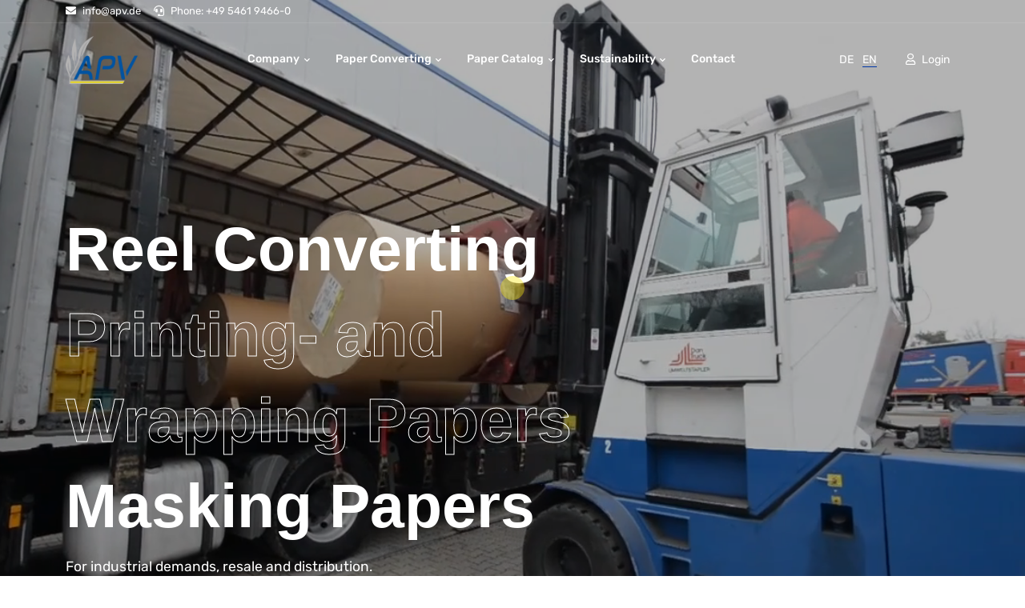

--- FILE ---
content_type: text/html; charset=utf-8
request_url: https://www.apv.de/en/Default
body_size: 8397
content:


<!DOCTYPE html>
<html lang="de">
<head>
    <!-- Meta Tags -->
    <meta charset="utf-8">
    <meta name="viewport" content="width=device-width, initial-scale=1">
    <meta name="author" content="DR">
    <meta name="description" content="APV Germany geh&ouml;rt zu den f&uuml;hrenden Unternehmen f&uuml;r Umrollung und S&auml;gen von bahnf&ouml;rmigen Materialien in Europa. Jahrelange Erfahrung in der Rollenausr&uuml;stung sind Garant f&uuml;r die Bew&auml;ltigung selbst anspruchvollster Aufgaben wie die Verarbeitung von D&uuml;nndruckpapieren. Zudem vertreibt APV ein breites Spektrum an Verpackungspapieren und ist Hersteller von Abdeckpapier f&uuml;r Lackier- und Malerbetriebe.">
    <META NAME="keywords" lang="de" CONTENT="Papierverarbeitung, Umrollen, Rollenschneiden,  Rollensäge, Verpackungspapier, Schrenzpapier, Testliner, Einschlagpapier, Stopfpapier, Packpapier, Interleavingpapier, Pergamin, Abdeckpapier, Malerpapier, Barrierepapier">
    <META NAME="audience" CONTENT="Experts">
    <META NAME="expires" CONTENT="0">
    <META NAME="page-type" CONTENT="Commercial">
    <META NAME="robots" CONTENT="INDEX,FOLLOW">
    <!-- Title -->
    <title>Home - APV Germany Website</title>

    <!-- Favicons-->
    <link rel="apple-touch-icon" href="/images/apple-touch-icon.png">
    <link rel="apple-touch-icon" sizes="72x72" href="/images/apple-icon-72x72.png">
    <link rel="apple-touch-icon" sizes="114x114" href="/images/apple-icon-114x114.png">
    <link rel="shortcut icon" href="/favicon.ico">

    <!-- Fonts -->
    <link rel="stylesheet" type="text/css" href="/css/fonts.css">

    <!-- Font Awesome -->
    <link rel="stylesheet" type="text/css" href="/css/all.css">
    <!-- Plugins CSS -->
    <link rel="stylesheet" type="text/css" href="/vendor/bootstrap-icons/bootstrap-icons.css">
    <link rel="stylesheet" type="text/css" href="/vendor/animate/animate.min.css">
    <link rel="stylesheet" type="text/css" href="/vendor/tiny-slider/tiny-slider.css">
    <link rel="stylesheet" type="text/css" href="/vendor/aos/aos.css">
    <link rel="stylesheet" type="text/css" href="/vendor/glightbox/css/glightbox.css">

    <!-- Bootstrap CSS -->
    <link rel="stylesheet" type="text/css" href="/css/bootstrap.css">
</head>
<body>
    <!-- Site Loader -->
    <!-- Pre loader -->
    <div class="preloader">
        <div class="preloader-item">
            <i class="fa-3x text-primary fas fa-spinner fa-spin"></i>
        </div>
    </div>
    <!-- Login Popup START -->
    <div class="modal fade" id="topbarlogin">
        <div class="modal-dialog modal-dialog-centered">
            <div class="modal-content">
                <div class="modal-header bg-primary pattern-overlay-7">
                    <div class="modal-title p-3 text-white-force">
                        <h5 class="mb-0">Please log in with your account.</h5>
                    </div>
                    <button type="button" class="btn-close" data-bs-dismiss="modal" aria-label="Close"></button>
                </div>
                <div class="modal-body">
                    <div class="w-100 p-3">
                        <!-- Form START -->
                        <form class="mt-4" action="/Account/Login" method="post">
                            <input name="__RequestVerificationToken" type="hidden" value="Et4FmdVUrCZnk6mSKSoCTifhxmqP8GtzbpMz9_eMuLvNXttBihw8bfcmv9ioYsauTJoAOdgY9IfKTc9rbWXj3P2eBqwUBQiHGXYyKXPumqo1" />
                            
                            
                            <!-- Email -->
                            <div class="mb-3">
                                <input type="email" class="form-control" id="email" name="email"  placeholder="E-mail">
                                
                                <span class="field-validation-valid" data-valmsg-for="email" data-valmsg-replace="true"></span>
                            </div>
                            <!-- Password -->
                            <div class="mb-3">
                                <input type="password" class="form-control" id="password" name="password"  placeholder="*********">
                                
                                <span class="field-validation-valid" data-valmsg-for="password" data-valmsg-replace="true"></span>
                            </div>
                            <!-- Checkbox -->
                            <div class="mb-3 form-check">
                                <input type="checkbox" class="form-check-input" id="rememberMe" name="rememberMe" value="true">
                                <label class="form-check-label text-dark" for="rememberMe">keep me signed in</label>
                            </div>
                            <!-- Button -->
                            <div class="row align-items-center">
                                <div class="col-sm-4">
                                    <button type="submit" class="btn btn-primary btn-line">Login</button>
                                </div>
                            </div>
                        </form>
                        <!-- Form END -->
                    </div>
                </div>
            </div>
        </div>
    </div>
    <!-- Login Popup END -->
    <!--Header START -->
    <header class="navbar-transparent navbar-sticky-bg-dark navbar-sticky">
        <!-- Top-Navbar START -->
        <div class="navbar-top d-none d-lg-block">
            <div class="container">
                <div class="d-md-flex justify-content-between align-items-center">
                    <!-- Navbar top Left-->
                    <div class="d-flex align-items-center justify-content-center">
                        <!-- Top info -->
                        <ul class="nav justify-content-center justify-content-md-start">
                            <li class="nav-item me-3">
                                <a class="navbar-link text-white text-primary-hover" href="#"><i class="fas fa-envelope me-2"></i>info@apv.de</a>
                            </li>

                            <li class="nav-item">
                                <a class="navbar-link text-white text-primary-hover" href="#"><i class="fas fa-headset me-2"></i>Phone: +49 5461 9466-0</a>
                            </li>
                        </ul>
                    </div>

                    <!-- Navbar top Right-->
                    <div class="d-flex align-items-center justify-content-center">
                        <!-- Top link -->

                    </div>
                </div>
            </div>
        </div>
        <div class="divider-light opacity-1"></div>
        <!-- Navbar top END -->
        <!-- Logo Nav START -->
        <nav class="navbar navbar-dark navbar-expand-lg">
            <div class="container">
                <!-- Logo START -->
                <a class="navbar-brand" href="/en/Default">
                    <img class="navbar-brand-item" src="/images/Logo-APV-dark.png" alt="Logo APV Germany">
                </a>
                <!-- Logo END -->
                <!-- Responsive navbar toggler -->
                <button class="navbar-toggler ms-auto" type="button" data-bs-toggle="collapse" data-bs-target="#navbarCollapse" aria-controls="navbarCollapse" aria-expanded="false" aria-label="Toggle navigation">
                    <span class="navbar-toggler-icon"> </span>
                </button>

                <!-- Main Menu START -->
                <div class="collapse navbar-collapse" id="navbarCollapse">
                    <ul class="navbar-nav navbar-nav-scroll mx-auto">

                        <!-- Menu items -->
                        <!-- Menu item 1 Unternehmen-->
                        <li class="nav-item dropdown">
                            <a class="nav-link dropdown-toggle" href="/en/About" id="compMenu" data-bs-toggle="dropdown" aria-haspopup="true" aria-expanded="false">Company</a>
                            <ul class="dropdown-menu" aria-labelledby="pagesMenu">
                                <li> <a class="dropdown-item" href="/en/About">About APV</a></li>
                                <li> <a class="dropdown-item" href="/en/News">News</a></li>
                                <li> <a class="dropdown-item" href="/en/History">History</a></li>
                            </ul>
                        </li>
                        <!-- Menu item 2 Converting-->
                        <li class="nav-item dropdown">
                            <a class="nav-link dropdown-toggle" href="/en/ReelConverting" id="converting" data-bs-toggle="dropdown" aria-haspopup="true" aria-expanded="false">Paper Converting</a>
                            <ul class="dropdown-menu pb-1 dropdown-menu-sm-end" data-bs-popper="none" aria-labelledby="docMenu" style="width:20em;">
                                <li>
                                    <a class="dropdown-item ps-4" href="/en/Rewinding">
                                        <div class="d-flex" style="text-transform: none;">
                                            <img class="display-8 mt-n1 me-3" src="/images/layout/button_Reels.png" width="50" height="50">
                                            <div>
                                                <h6 class="my-0">Survey</h6>
                                                <p class="small text-body d-none d-md-flex mb-0">
                                                    Reel Converting on<br />
                                                    Your Demand
                                                </p>
                                            </div>
                                        </div>
                                    </a>
                                </li>
                                <li class="dropdown-divider"></li>
                                <li>
                                    <a class="dropdown-item ps-4" href="/en/Rewinding">
                                        <div class="d-flex">
                                            <img class="display-8 mt-n1 me-3" src="/images/layout/button_Cutting.png" width="50" height="60">
                                            <div>
                                                <h6 class="my-0">Slitting + Rewinding</h6>
                                                <p class="small text-body d-none d-md-block mb-0">with highest precision</p>
                                            </div>
                                        </div>
                                    </a>
                                </li>
                                <li class="dropdown-divider"></li>
                                <li>
                                    <a class="dropdown-item ps-4" href="/en/ReelSawing">
                                        <div class="d-flex mb-2">
                                            <img class="display-8 mt-n1 me-3" src="/images/layout/button_Sawing.png" width="50" height="50">
                                            <div>
                                                <h6 class="my-0">Reel Sawing</h6>
                                                <p class="small text-body d-none d-md-block">
                                                    Efficent reel cutting<br>
                                                    Elimination of Water Damages
                                                </p>
                                            </div>
                                        </div>
                                    </a>
                                </li>
                            </ul>
                        </li>

                        <!-- Menu item 3 Papierkatalog -->
                        <li class="nav-item dropdown dropdown-fullwidth">
                            <a class="nav-link dropdown-toggle" href="#" id="portfolioMenu" data-bs-toggle="dropdown" aria-haspopup="true" aria-expanded="false">Paper Catalog</a>
                            <div class="dropdown-menu" aria-labelledby="portfolioMenu">
                                <div class="container">
                                    <div class="row g-0 flex-fill">
                                        <div class="col-sm-6 col-lg-3">
                                            <ul class="list-unstyled mb-4 mb-lg-0">
                                                <li> <a class="dropdown-header" href="/en/MaskingPaper"><span class="text-white bg-primary py-1 px-2 d-inline-block">Masking Papers</span></a></li>
                                                <li> <a class="dropdown-item" href="/en/PaperCatalog/MaskingTop">APV Paint Masking Top</a> </li>
                                                <li> <a class="dropdown-item" href="/en/PaperCatalog/MaskingHigh">APV Paint Masking High</a> </li>
                                                <li> <a class="dropdown-item" href="/en/PaperCatalog/MaskingAlternativ">APV Paint Masking Alternative</a> </li>
                                                <li class="dropdown-divider"></li>
                                                <li> <a class="dropdown-item" href="/en/PaperCatalog/Bodenabdeckpapier">Floor Cover Paper EASY</a> </li>
                                                <li class="dropdown-divider"></li>
                                                <li> <a class="dropdown-item" href="/en/PaperCatalog/Interleaving">Interleaving Steel</a> </li>

                                            </ul>
                                        </div>
                                        <div class="col-sm-6 col-lg-3">
                                            <ul class="list-unstyled mb-4 mb-lg-0">
                                                <li> <a class="dropdown-header" href="/en/PackagingPaper"><span class="text-white bg-primary py-1 px-2 d-inline-block">Packaging Papers</span></a></li>
                                                <li> <a class="dropdown-item" href="/en/PaperCatalog/Schrenz">Bogus Paper</a> </li>
                                                <li> <a class="dropdown-item" href="/en/PaperCatalog/Illupapier">Wrapping Paper White</a> </li>
                                                <li> <a class="dropdown-item" href="/en/PaperCatalog/KraftBrown">Kraftpaper brown</a> </li>
                                                <li> <a class="dropdown-item" href="/en/PaperCatalog/KraftBleached">Kraftpaper bleached</a> </li>
                                                <li> <a class="dropdown-item" href="/en/PaperCatalog/C1SPackaging">C1S Packaging Print</a> </li>
                                                <li> <a class="dropdown-item" href="/en/PaperCatalog/Graukarton">Greyboard Reel</a> </li>
                                            </ul>
                                        </div>
                                        <div class="col-sm-6 col-lg-3">
                                            <ul class="list-unstyled mb-4 mb-lg-0">
                                                <li> <a class="dropdown-header" href="/en/CoreCardboard"><span class="text-white bg-primary py-1 px-2 d-inline-block">Corrugating Liners</span></a></li>
                                                <li> <a class="dropdown-item" href="/en/PaperCatalog/TLBrown">Testliner Brown</a> </li>
                                                <li> <a class="dropdown-item" href="/en/PaperCatalog/WTTest">Testliner White Top</a> </li>
                                                <li> <a class="dropdown-item" href="/en/PaperCatalog/WTCTest">Testliner White Top <span class="badge bg-danger ms-2">coated</span></a> </li>
                                                <li> <a class="dropdown-item" href="/en/PaperCatalog/KLBrown">Kraftliner brown</a> </li>
                                                <li><a class="dropdown-item" href="/en/PaperCatalog/WTKraft">Kraftliner White Top</a> </li>
                                            </ul>
                                        </div>
                                        <div class="col-sm-6 col-lg-3">
                                            <ul class="list-unstyled mb-4 mb-lg-0">
                                                <li> <a class="dropdown-header" href="/en/BarrierSpecialty"><span class="text-white bg-primary py-1 px-2 d-inline-block">Barrier/Specialty</span></a></li>
                                                <li> <a class="dropdown-item" href="/en/PaperCatalog/BarrierStandard">Barrier Basic</a> </li>
                                                <li> <a class="dropdown-item" href="/en/PaperCatalog/BarrierAdvanced">Barrier Advanced</a> </li>
                                                <li> <a class="dropdown-item" href="/en/PaperCatalog/BarrierPremium">Barrier Professional</a> </li>
                                                <li class="dropdown-divider"></li>
                                                <li> <a class="dropdown-item" href="/en/PaperCatalog/CoatedOneSite">C1S Label</a> </li>
                                                <li> <a class="dropdown-item" href="/en/PaperCatalog/WFU">WFU wood-free uncoated</a> </li>
                                                <li> <a class="dropdown-item" href="/en/PaperCatalog/Glassine">Glassine</a> </li>
                                            </ul>
                                        </div>
                                    </div>
                                </div>
                            </div>
                        </li>

                        <!-- Menu item 4 Nachhaltigkeit-->
                        <li class="nav-item dropdown">
                            <a class="nav-link dropdown-toggle" href="/en/About" id="compMenu" data-bs-toggle="dropdown" aria-haspopup="true" aria-expanded="false">Sustainability</a>
                            <ul class="dropdown-menu" aria-labelledby="pagesMenu">
                                <li> <a class="dropdown-item" href="/en/FSC">FSC-Certificate</a></li>
                                <li> <a class="dropdown-item" href="/en/EUDR">EUDR-Statement</a></li>
                            </ul>
                        </li>
                        <!-- Menu item 5 Kontakt-->
                        <li class="nav-item">	<a class="nav-link" href="/en/Note">Contact</a></li>
                        <!-- Menu item 6 Extra-->

                    </ul>
                </div>
                <!-- Main Menu END -->
                <!-- Nav right START -->
                <div class="nav flex-nowrap align-items-center">
                    <!-- Nav language switcher -->
                    <div class="nav-item d-none d-md-block ms-4">
                        <a href="../Default" class="text-white text-primary-hover me-2">DE</a>
                        <a href="#" class="text-white text-primary-hover border-bottom border-primary">EN</a>
                    </div>
                        <div Class="nav-item d-none d-md-block ms-4">
                            <a href="#" class="nav-link text-white text-primary-hover" data-bs-toggle="modal" data-bs-target="#topbarlogin"><i class="far fa-user me-2"></i>Login</a>
                        </div>
                </div>
                <!-- Nav right END -->
            </div>
        </nav>
        <!-- Logo Nav END -->
    </header>
    <!-- =======================
    Header END -->
    <!-- **************** MAIN CONTENT START **************** -->
    <main>
        

<!-- =======================
INTRO START -->
<section class="p-0 h-500 h-sm-700 h-lg-900 bg-dark-overlay-3 bg-parallax" data-jarallax-video="mp4:../video/Webvideo_APV.mp4">

    <div class="container h-100">
        <div class="row d-flex h-100">
            <div class="col-md-7 justify-content-center align-self-center mt-6">
                <h1 class="display-4 text-white mt-4">Reel Converting <span class="text-white-stroke">Printing- and Wrapping Papers</span> Masking Papers</h1>
                <p class="lead text-white d-none d-sm-block">For industrial demands, resale and distribution.</p>
            </div>
        </div>
    </div>
</section>

<!-- =======================
INTRO section END -->
<!-- =======================
Section START -->
<section>
    <div class="container">
        <div class="row d-flex justify-content-center">
            <div class="col-md-10">
                <h2 class="mb-4 display-6 text-center">Converting, Paper <span class="text-dark-stroke">&</span> Board</h2>
                <p class="lead" style="">
                    APV Germany is your reliable service partner for the <a href="/en/ReelConverting">rewinding, cutting and sawing</a> of all types of reel-based materials. Whether paper, cardboard, fleece, laminate, film or composite materials: we cut or wind your rolls into the format you require.<br>
                    Even under special conditions and requirements such as for customers in the food industry or pharma industry.<br>
                    In addition, APV produces an extensive range of <a href="/en/PackagingPaper">packaging and specialty papers</a> for a wide variety of applications and is a manufacturer of <a href="/en/MaskingPaper">masking paper rolls</a> for paint and varnish companies.
                </p>
            </div>
        </div>
    </div>
</section>
<!-- =======================
Section END -->
<!-- =======================
Service START -->
<section class="bg-light position-relative">
    <div class="container">
        <div class="row">
            <!-- Title -->
            <div class="col-md-6 col-lg-4">
                <h2 class="mb-4 display-6">Our Products and <span class="text-dark-stroke">Services</span></h2>

            </div>
            <!-- Service item -->
            <div class="col-md-6 col-lg-4 mb-30">
                <div class="bg-white p-5 line-draw-animation h-100">
                    <div class="line-draw-inner">
                        <span class="text-primary display-6"><i class="fas fa-toilet-paper me-2"></i></span>
                        <h4 class="my-3"><a href="/en/Rewinding">Slitting / Rewinding</a></h4>
                        <p>We cut your rolls into the format you require. You decide on the roll width, outside diameter, winding core and packaging.</p>
                    </div>
                </div>
            </div>
            <!-- Service item -->
            <div class="col-md-6 col-lg-4 mb-30">
                <div class="bg-white p-5 line-draw-animation h-100">
                    <div class="line-draw-inner">
                        <span class="text-primary display-6"><i class="bi bi-camera2"></i></span>
                        <h4 class="my-3"><a href="/en/ReelSawing">Reelsawing</a></h4>
                        <p>Efficient shortening of large rolls, also ideal for removing moisture damages.</p>
                    </div>
                </div>
            </div>
            <!-- Service item -->
            <div class="col-md-6 col-lg-4 mb-30">
                <div class="bg-white p-5 line-draw-animation h-100">
                    <div class="line-draw-inner">
                        <span class="text-primary display-6"><i class="bi bi-diagram-3"></i></span>
                        <h4 class="my-3"><a href="/en/PackagingPaper">Packaging Papers</a></h4>
                        <h4 class="my-3"><a href="/en/CoreCardboard">Corrugation Base Papers</a></h4>
                        <p>
                            Extensive range of papers for simple packaging applications through to packaging production or industrial solutions.
                        </p>
                    </div>
                </div>
            </div>
            <!-- Service item -->
            <div class="col-md-6 col-lg-4 mb-30">
                <div class="bg-white p-5 line-draw-animation h-100">
                    <div class="line-draw-inner">
                        <span class="text-primary display-6"><i class="bi bi-droplet"></i></span>
                        <h4 class="my-3"><a href="/en/BarrierSpecialty">Specialty Papers</a></h4>
                        <p>Innovative barrier and specialty papers.</p>
                    </div>
                </div>
            </div>

            <!-- Service item -->
            <div class="col-md-6 col-lg-4 mb-30">
                <div class="bg-white p-5 line-draw-animation h-100">
                    <div class="line-draw-inner">
                        <span class="text-primary display-6"><i class="bi bi-bag-check"></i></span>
                        <h4 class="my-3"><a href="/en/MaskingPaper">Masking Papers</a></h4>
                        <p>Masking papers for painters and varnishers as well as floor covering paper for commercial or industrial applications.</p>
                    </div>
                </div>
            </div>
        </div>
    </div>
</section>
<!-- =======================
Service END -->
<!-- =======================
News intro START -->
<section>
    <div class="container">
        <div class="row d-flex justify-content-lg-between">
            <!-- Inner intro title -->
            <div class="col-12">
                <h1 class="display-4 text-dark-stroke text-primary-shadow">News</h1>
            </div>
        </div> <!-- Row END -->
    </div>
</section>
<!-- =======================
News intro END -->
<!-- =======================
News Details START -->
<section class="position-relative z-index-9 pt-0">
    <div class="container">
        <div class="row">
                    <div class="col-md-6 col-lg-4">
                        <div class="card h-100 overflow-hidden">
                            <!-- Featured label-->
                            <!-- Card image -->
                            <div class="card-img-top overflow-hidden position-relative hover-overlay-top">
                                <img src="/images/news-images/240f5f0d-96fb-48dd-b017-c75d06f42ad3.png" alt="blog image">
                                <div class="position-absolute top-0 m-4 d-flex card-element-hover">
                                    <!-- Avatar -->
                                        <div Class="avatar">
                                            <img Class="avatar-img rounded-circle" src="/images/team/DR.jpg" alt="author image">
                                        </div>
                                    <!-- Body -->
                                    <div class="ms-3 my-2 text-start text-white-force">
                                            <p class="mb-0">Dirk Richter </p>
                                        <p class="small mt-n1 mb-0">11.04.2025</p>
                                    </div>
                                </div>
                            </div>
                            <!-- Card Body -->
                            <div class="card-body py-4 px-0 d-flex align-items-start flex-column">
                                <div class="mb-auto">
                                    <div class="card-meta mb-3 d-flex flex-row align-items-center">
                                        <!-- Card Categories -->
                                        <div class="text-primary-hover">
                                            <a href="#" class="me-2">Company</a>
                                        </div>
                                        <!-- Divider -->
                                        <i class="fas fa-circle smaller me-2 fw-bold"></i>
                                        <!-- Min of read -->
                                        <span>Lesezeit: 1 min</span>
                                    </div>
                                    <h5><a href="#">Current status of the implementation of the EUDR Regulation</a></h5>
                                    <p id="">The new European Union Deforestation Regulation (EUDR) replaces the EU Timber Regulation (EUTR), which has been in place since 2013.</p>
                                </div>
                                <div class="mt-auto">
                                    <a href="/en/News/55" class="btn btn-line btn-sm btn-primary">Continue Reading</a>
                                </div>
                            </div>
                        </div>
                    </div>
                    <div class="col-md-6 col-lg-4">
                        <div class="card h-100 overflow-hidden">
                            <!-- Featured label-->
                            <!-- Card image -->
                            <div class="card-img-top overflow-hidden position-relative hover-overlay-top">
                                <img src="/images/news-images/5b12be9d-2fab-419f-8689-31c3ad4200ad.png" alt="blog image">
                                <div class="position-absolute top-0 m-4 d-flex card-element-hover">
                                    <!-- Avatar -->
                                        <div Class="avatar">
                                            <img Class="avatar-img rounded-circle" src="/images/team/DR.jpg" alt="author image">
                                        </div>
                                    <!-- Body -->
                                    <div class="ms-3 my-2 text-start text-white-force">
                                            <p class="mb-0">Dirk Richter </p>
                                        <p class="small mt-n1 mb-0">02.04.2025</p>
                                    </div>
                                </div>
                            </div>
                            <!-- Card Body -->
                            <div class="card-body py-4 px-0 d-flex align-items-start flex-column">
                                <div class="mb-auto">
                                    <div class="card-meta mb-3 d-flex flex-row align-items-center">
                                        <!-- Card Categories -->
                                        <div class="text-primary-hover">
                                            <a href="#" class="me-2">Company</a>
                                        </div>
                                        <!-- Divider -->
                                        <i class="fas fa-circle smaller me-2 fw-bold"></i>
                                        <!-- Min of read -->
                                        <span>Lesezeit: 1 min</span>
                                    </div>
                                    <h5><a href="#">APV Germany has started issuing e-invoices</a></h5>
                                    <p id="">APV Germany has been creating and sending e-invoices in the hybrid ZUGFeRD format since April 1, 2025.</p>
                                </div>
                                <div class="mt-auto">
                                    <a href="/en/News/53" class="btn btn-line btn-sm btn-primary">Continue Reading</a>
                                </div>
                            </div>
                        </div>
                    </div>


        </div> <!-- Row END -->
    </div>
</section>

<!-- =======================
News END -->

    </main>

    <!-- =======================
    Footer START -->
    <footer class="bg-dark footer-sticky pt-6 text-primary-hover ">
        <div class="container">
            <div class="row">
                <!-- Footer widget -->
                <div class="col-md-4 mb-5">
                    <h5 class="mb-4 text-white">About APV</h5>
                    <p>
                        APV Germany converts and distribute roll based printing and packaging papers.<br />
                        With an experienced team and efficient machinery, we are specialized in the reworking of all kinds of roll materials such as paper, cardboard, composite materials etc.
                    </p>

                </div>
                <!-- Footer widget -->
                <div class="col-sm-6 col-md-2 offset-lg-1 mb-5">
                    <h5 class="mb-4 text-white">Address</h5>
                    <p>
                        APV Germany GmbH<br>
                        Am Kanal 6<br>
                        D-49565 Bramsche<br>
                        <br><br>
                        Tel.: <span>+49 5461 9466-0</span>
                        info@apv.de
                    </p>
                </div>
                <!-- Footer widget -->
                <div class="col-sm-6 col-md-2 mb-5">
                    <h5 class="mb-4 text-white">Important Links</h5>
                    <ul class="nav flex-column">
                        <li class="nav-item"><a class="nav-link" href="/en/Note">Contact</a></li>
                        <li class="nav-item"><a class="nav-link" href="/en/Imprint">Imprint</a></li>
                        <li class="nav-item"><a class="nav-link" href="/en/Terms">Terms & Conditions</a></li>
                        <li class="nav-item"><a class="nav-link" href="/en/DataProtection">Data Protection</a></li>
                        <!--<li class="nav-item"><a class="nav-link pe-0" href="#">Cookies</a></li>-->
                    </ul>
                </div>
                <!-- Footer widget -->
                <div class="col-md-4 col-lg-3 mb-5">
                    <a href="/en/FSC"><img src="/images/Logo-FSC.png" alt="FSC-Logo"></a>
                </div>
            </div>
            <!-- Divider -->
            <div class="divider-light opacity-1"></div>

            <!-- Footer copyright START -->
            <div class="row align-items-center justify-content-md-between py-4">
                <div class="col-md-12">
                    <div class="text-center text-md-start">
                        <p>&copy; 2026 - APV Germany GmbH, All Rights Reserved.</p>
                    </div>
                </div>
            </div>
            <!-- Footer copyright END -->

        </div>
    </footer>
    <!-- =======================
    Footer END -->
    <!-- Custom cursor -->
    <div class="cursor-dot-outline"></div>
    <div class="cursor-dot"></div>

    <!-- Back to top -->
    <div class="back-top">
        <div class="scroll-line"></div>
        <span class="scoll-text">Scroll up</span>
    </div>

    <!-- =======================
    JS libraries, plugins and custom scripts -->
    <!-- Bootstrap JS -->
    <script src="/vendor/bootstrap/dist/js/bootstrap.bundle.min.js"></script>

    <!-- Vendors -->
    <script src="/vendor/purecounterjs/dist/purecounter_vanilla.js"></script>
    <script src="/vendor/glightbox/js/glightbox.js"></script>
    <script src="/vendor/tiny-slider/tiny-slider.js"></script>
    <script src="/vendor/imagetraileffects/js/imagesloaded.pkgd.min.js"></script>
    <script src="/vendor/imagetraileffects/js/TweenMax.min.js"></script>
    <script src="/vendor/imagetraileffects/js/demo6.js"></script>
    <script src="/vendor/jarallax/jarallax.min.js"></script>
    <script src="/vendor/jarallax/jarallax-video.min.js"></script>
    <script src="/vendor/aos/aos.js"></script>

    <!-- Template Functions -->
    <script src="/js/functions.js"></script>

    <!-- Background Login-->
    <script>
        $(document).ready(function () {
            $("#loginForm").submit(function (event) {
                event.preventDefault(); // Verhindert das Neuladen der Seite
                $.post("/Account/Login", $(this).serialize(), function (response) {
                    if (response.success) {
                        window.location.reload(); // Erfolgreiches Login, Seite neu laden
                    } else {
                        alert("Fehlerhafte Anmeldung!");
                    }
                });
            });
        });
    </script>
</body>
</html>

--- FILE ---
content_type: text/css
request_url: https://www.apv.de/css/fonts.css
body_size: 430
content:
/* reenie-beanie-regular - latin */
@font-face {
    font-display: swap; /* Check https://developer.mozilla.org/en-US/docs/Web/CSS/@font-face/font-display for other options. */
    font-family: 'Reenie Beanie';
    font-style: normal;
    font-weight: 400;
    src: url('../fonts/reenie-beanie-v20-latin-regular.woff2') format('woff2'); /* Chrome 36+, Opera 23+, Firefox 39+, Safari 12+, iOS 10+ */
}

/* rubik-regular - latin */
@font-face {
    font-display: swap; /* Check https://developer.mozilla.org/en-US/docs/Web/CSS/@font-face/font-display for other options. */
    font-family: 'Rubik';
    font-style: normal;
    font-weight: 400;
    src: url('../fonts/rubik-v28-latin-regular.woff2') format('woff2'); /* Chrome 36+, Opera 23+, Firefox 39+, Safari 12+, iOS 10+ */
}
/* rubik-500 - latin */
@font-face {
    font-display: swap; /* Check https://developer.mozilla.org/en-US/docs/Web/CSS/@font-face/font-display for other options. */
    font-family: 'Rubik';
    font-style: normal;
    font-weight: 500;
    src: url('../fonts/rubik-v28-latin-500.woff2') format('woff2'); /* Chrome 36+, Opera 23+, Firefox 39+, Safari 12+, iOS 10+ */
}
/* rubik-700 - latin */
@font-face {
    font-display: swap; /* Check https://developer.mozilla.org/en-US/docs/Web/CSS/@font-face/font-display for other options. */
    font-family: 'Rubik';
    font-style: normal;
    font-weight: 700;
    src: url('../fonts/rubik-v28-latin-700.woff2') format('woff2'); /* Chrome 36+, Opera 23+, Firefox 39+, Safari 12+, iOS 10+ */
}

/* league-spartan-regular - latin */
@font-face {
    font-display: swap; /* Check https://developer.mozilla.org/en-US/docs/Web/CSS/@font-face/font-display for other options. */
    font-family: 'League Spartan';
    font-style: normal;
    font-weight: 400;
    src: url('../fonts/league-spartan-v11-latin-regular.woff2') format('woff2'); /* Chrome 36+, Opera 23+, Firefox 39+, Safari 12+, iOS 10+ */
}
/* league-spartan-700 - latin */
@font-face {
    font-display: swap; /* Check https://developer.mozilla.org/en-US/docs/Web/CSS/@font-face/font-display for other options. */
    font-family: 'League Spartan';
    font-style: normal;
    font-weight: 700;
    src: url('../fonts/league-spartan-v11-latin-700.woff2') format('woff2'); /* Chrome 36+, Opera 23+, Firefox 39+, Safari 12+, iOS 10+ */
}
/* league-spartan-900 - latin */
@font-face {
    font-display: swap; /* Check https://developer.mozilla.org/en-US/docs/Web/CSS/@font-face/font-display for other options. */
    font-family: 'League Spartan';
    font-style: normal;
    font-weight: 900;
    src: url('../fonts/league-spartan-v11-latin-900.woff2') format('woff2'); /* Chrome 36+, Opera 23+, Firefox 39+, Safari 12+, iOS 10+ */
}

--- FILE ---
content_type: application/javascript
request_url: https://www.apv.de/vendor/imagetraileffects/js/demo6.js
body_size: 1839
content:
/**
* demo6.js
* http://www.codrops.com
*
* Licensed under the MIT license.
* http://www.opensource.org/licenses/mit-license.php
* 
* Copyright 2019, Codrops
* http://www.codrops.com
*/
{
    // body element
    const body = document.body;

    // helper functions
    const MathUtils = {
        // linear interpolation
        lerp: (a, b, n) => (1 - n) * a + n * b,
        // distance between two points
        distance: (x1,y1,x2,y2) => Math.hypot(x2-x1, y2-y1)
    }

    // get the mouse position
    const getMousePos = (ev) => {
        let posx = 0;
        let posy = 0;
        if (!ev) ev = window.event;
        if (ev.pageX || ev.pageY) {
            posx = ev.pageX;
            posy = ev.pageY;
        }
        else if (ev.clientX || ev.clientY) 	{
            posx = ev.clientX + body.scrollLeft + docEl.scrollLeft;
            posy = ev.clientY + body.scrollTop + docEl.scrollTop;
        }
        return {x: posx, y: posy};
    }

    // mousePos: current mouse position
    // lastMousePos: last last recorded mouse position (at the time the last image was shown)
    let mousePos = lastMousePos = {x: 0, y: 0};
    
    // update the mouse position
    window.addEventListener('mousemove', ev => mousePos = getMousePos(ev));
    
    // gets the distance from the current mouse position to the last recorded mouse position
    const getMouseDistance = () => MathUtils.distance(mousePos.x,mousePos.y,lastMousePos.x,lastMousePos.y);

    class Image {
        constructor(el) {
            this.DOM = {el: el};
            // image deafult styles
            this.defaultStyle = {
                x: 0,
                y: 0,
                opacity: 1
            };
            // get sizes/position
            this.getRect();
            // init/bind events
            this.initEvents();
        }
        initEvents() {
            // on resize get updated sizes/position
            window.addEventListener('resize', () => this.resize());
        }
        resize() {
            // reset styles
            TweenMax.set(this.DOM.el, this.defaultStyle);
            // get sizes/position
            this.getRect();
        }
        getRect() {
            this.rect = this.DOM.el.getBoundingClientRect();
        }
    }

    class ImageTrail {
        constructor() {
            // images container
            this.DOM = {content: document.querySelector('.content')};
            // array of Image objs, one per image element
            this.images = [];
            [...this.DOM.content.querySelectorAll('div.content__img')].forEach(img => this.images.push(new Image(img)));
            // total number of images
            this.imagesTotal = this.images.length;
            // upcoming image index
            this.imgPosition = 0;
            // zIndex value to apply to the upcoming image
            this.zIndexVal = 1;
            // mouse distance required to show the next image
            this.threshold = 100;
            this.showNextImage();
            // render the images
            requestAnimationFrame(() => this.render());
        }
        render() {
            // get distance between the current mouse position and the position of the previous image
            let distance = getMouseDistance();

            // if the mouse moved more than [this.threshold] then show the next image
            if ( distance > this.threshold ) {
                this.showNextImage();
            }

            // loop..
            requestAnimationFrame(() => this.render());
        }
        showNextImage() {
            // show image at position [this.imgPosition]
            const img = this.images[this.imgPosition];
            // kill any tween on the image
            TweenMax.killTweensOf(img.DOM.el);

            new TimelineMax()
            // show the image
            .set(img.DOM.el, {
                opacity: 1,
                x: mousePos.x > lastMousePos.x ? 100 : -100,
                zIndex: this.zIndexVal
            }, 0)
            // animate position
            .to(img.DOM.el, 1.2, {
                ease: Expo.easeOut,
                x: 0
            }, 0);

            ++this.zIndexVal;
            this.imgPosition = this.imgPosition < this.imagesTotal-1 ? this.imgPosition+1 : 0;
            
            lastMousePos = mousePos;
        }
    }

    /***********************************/
    /********** Preload stuff **********/

    // Preload images
    const preloadImages = () => {
        return new Promise((resolve, reject) => {
            imagesLoaded(document.querySelectorAll('.content__img'), {background: true}, resolve);
        });
    };
    
    // And then..
    preloadImages().then(() => {
        // Remove the loader
        document.body.classList.remove('loading');
        new ImageTrail();
    });
}

--- FILE ---
content_type: application/javascript
request_url: https://www.apv.de/js/functions.js
body_size: 7823
content:


/* ===================
Table Of Content
======================
01 PRELOADER
02 CUSTOM CURSOR
03 MEGA MENU
04 STICKY HEADER
05 TINY SLIDER
06 PARALLAX BACKGROUND
07 MARQUEE ANIMATION
08 AOS ANIMATION
09 TILT ANIMATION
10 STICKY BAR
11 FORM VALIDATION
12 TOOLTIP
13 POPOVER
14 BACK TO TOP
15 STICKY FOOTER
16 GLIGHTBOX
17 ACTIVE CLASS
18 TYPING TEXT ANIMATION
19 ISOTOPE
====================== */

"use strict";
!function () {

    window.Element.prototype.removeClass = function () {
        let className = arguments.length > 0 && void 0 !== arguments[0] ? arguments[0] : "",
            selectors = this;
        if (!(selectors instanceof HTMLElement) && selectors !== null) {
            selectors = document.querySelector(selectors);
        }
        if (this.isVariableDefined(selectors) && className) {
            selectors.classList.remove(className);
        }
        return this;
    }, window.Element.prototype.addClass = function () {
        let className = arguments.length > 0 && void 0 !== arguments[0] ? arguments[0] : "",
            selectors = this;
        if (!(selectors instanceof HTMLElement) && selectors !== null) {
            selectors = document.querySelector(selectors);
        }
        if (this.isVariableDefined(selectors) && className) {
            selectors.classList.add(className);
        }
        return this;
    }, window.Element.prototype.toggleClass = function () {
        let className = arguments.length > 0 && void 0 !== arguments[0] ? arguments[0] : "",
            selectors = this;
        if (!(selectors instanceof HTMLElement) && selectors !== null) {
            selectors = document.querySelector(selectors);
        }
        if (this.isVariableDefined(selectors) && className) {
            selectors.classList.toggle(className);
        }
        return this;
    }, window.Element.prototype.isVariableDefined = function () {
        return !!this && typeof (this) != 'undefined' && this != null;
    }
}();


var e = {
    init: function () {
        e.preLoader(),
            e.customCursor(),
            e.megaMenu(),
            e.stickyHeader(),
            e.tinySlider(),
            e.parallaxBG(),
            e.marqueeAnimate(),
            e.aosFunc(),
            e.tiltAnimation(),
            e.stickyBar(),
            e.formValidation(),
            e.toolTipFunc(),
            e.popOverFunc(),
            e.backTotop(),
            e.stickyFooter(),
            e.lightBox(),
            e.activeClass(),
            e.typeText(),
            e.enableIsotope();
    },
    isVariableDefined: function (el) {
        return typeof !!el && (el) != 'undefined' && el != null;
    },
    getParents: function (el, selector, filter) {
        const result = [];
        const matchesSelector = el.matches || el.webkitMatchesSelector || el.mozMatchesSelector || el.msMatchesSelector;

        // match start from parent
        el = el.parentElement;
        while (el && !matchesSelector.call(el, selector)) {
            if (!filter) {
                if (selector) {
                    if (matchesSelector.call(el, selector)) {
                        return result.push(el);
                    }
                } else {
                    result.push(el);
                }
            } else {
                if (matchesSelector.call(el, filter)) {
                    result.push(el);
                }
            }
            el = el.parentElement;
            if (e.isVariableDefined(el)) {
                if (matchesSelector.call(el, selector)) {
                    return el;
                }
            }

        }
        return result;
    },
    getNextSiblings: function (el, selector, filter) {
        let sibs = [];
        let nextElem = el.parentNode.firstChild;
        const matchesSelector = el.matches || el.webkitMatchesSelector || el.mozMatchesSelector || el.msMatchesSelector;
        do {
            if (nextElem.nodeType === 3) continue; // ignore text nodes
            if (nextElem === el) continue; // ignore elem of target
            if (nextElem === el.nextElementSibling) {
                if ((!filter || filter(el))) {
                    if (selector) {
                        if (matchesSelector.call(nextElem, selector)) {
                            return nextElem;
                        }
                    } else {
                        sibs.push(nextElem);
                    }
                    el = nextElem;

                }
            }
        } while (nextElem = nextElem.nextSibling)
        return sibs;
    },
    on: function (selectors, type, listener) {
        document.addEventListener("DOMContentLoaded", () => {
            if (!(selectors instanceof HTMLElement) && selectors !== null) {
                selectors = document.querySelector(selectors);
            }
            selectors.addEventListener(type, listener);
        });
    },
    onAll: function (selectors, type, listener) {
        document.addEventListener("DOMContentLoaded", () => {
            document.querySelectorAll(selectors).forEach((element) => {
                if (type.indexOf(',') > -1) {
                    let types = type.split(',');
                    types.forEach((type) => {
                        element.addEventListener(type, listener);
                    });
                } else {
                    element.addEventListener(type, listener);
                }


            });
        });
    },
    removeClass: function (selectors, className) {
        if (!(selectors instanceof HTMLElement) && selectors !== null) {
            selectors = document.querySelector(selectors);
        }
        if (e.isVariableDefined(selectors)) {
            selectors.removeClass(className);
        }
    },
    removeAllClass: function (selectors, className) {
        if (e.isVariableDefined(selectors) && (selectors instanceof HTMLElement)) {
            document.querySelectorAll(selectors).forEach((element) => {
                element.removeClass(className);
            });
        }

    },
    toggleClass: function (selectors, className) {
        if (!(selectors instanceof HTMLElement) && selectors !== null) {
            selectors = document.querySelector(selectors);
        }
        if (e.isVariableDefined(selectors)) {
            selectors.toggleClass(className);
        }
    },
    toggleAllClass: function (selectors, className) {
        if (e.isVariableDefined(selectors) && (selectors instanceof HTMLElement)) {
            document.querySelectorAll(selectors).forEach((element) => {
                element.toggleClass(className);
            });
        }
    },
    addClass: function (selectors, className) {
        if (!(selectors instanceof HTMLElement) && selectors !== null) {
            selectors = document.querySelector(selectors);
        }
        if (e.isVariableDefined(selectors)) {
            selectors.addClass(className);
        }
    },
    select: function (selectors) {
        return document.querySelector(selectors);
    },
    selectAll: function (selectors) {
        return document.querySelectorAll(selectors);
    },

    // START: 01 Preloader
    preLoader: function () {
        window.onload = function () {
            var preloader = e.select('.preloader');
            if (e.isVariableDefined(preloader)) {
                preloader.className += ' animate__animated animate__fadeOut';
                setTimeout(function () {
                    preloader.style.display = 'none';
                }, 200);
            }
        };
    },
    // END: Preloader

    // START: 02 Custom Cursor
    customCursor: function () {
        var c = e.select(".cursor-dot");
        if (e.isVariableDefined(c)) {
            var cursor = {
                delay: 8,
                _x: 0,
                _y: 0,
                endX: (window.innerWidth / 2),
                endY: (window.innerHeight / 2),
                cursorVisible: true,
                cursorEnlarged: false,
                $dot: e.select('.cursor-dot'),
                $outline: e.select('.cursor-dot-outline'),

                init: function () {
                    // Set up element sizes
                    this.dotSize = this.$dot.offsetWidth;
                    this.outlineSize = this.$outline.offsetWidth;

                    this.setupEventListeners();
                    this.animateDotOutline();
                },

                updateCursor: function (e) {
                    var self = this;

                    console.log(e)

                    // Show the cursor
                    self.cursorVisible = true;
                    self.toggleCursorVisibility();

                    // Position the dot
                    self.endX = e.clientX;
                    self.endY = e.clientY;
                    self.$dot.style.top = self.endY + 'px';
                    self.$dot.style.left = self.endX + 'px';
                },

                setupEventListeners: function () {
                    var self = this;

                    // Reposition cursor on window load
                    window.addEventListener('load', (event) => {
                        self.cursorEnlarged = false;
                        self.toggleCursorSize();
                    });

                    // Anchor hovering
                    e.selectAll('a, button').forEach(function (el) {
                        el.addEventListener('mouseover', function () {
                            self.cursorEnlarged = true;
                            self.toggleCursorSize();
                        });
                        el.addEventListener('mouseout', function () {
                            self.cursorEnlarged = false;
                            self.toggleCursorSize();
                        });
                    });

                    // Click events
                    document.addEventListener('mousedown', function () {
                        self.cursorEnlarged = true;
                        self.toggleCursorSize();
                    });
                    document.addEventListener('mouseup', function () {
                        self.cursorEnlarged = false;
                        self.toggleCursorSize();
                    });


                    document.addEventListener('mousemove', function (e) {
                        // Show the cursor
                        self.cursorVisible = true;
                        self.toggleCursorVisibility();

                        // Position the dot
                        self.endX = e.clientX;
                        self.endY = e.clientY;
                        self.$dot.style.top = self.endY + 'px';
                        self.$dot.style.left = self.endX + 'px';
                    });

                    // Hide/show cursor
                    document.addEventListener('mouseenter', function (e) {
                        self.cursorVisible = true;
                        self.toggleCursorVisibility();
                        self.$dot.style.opacity = 1;
                        self.$outline.style.opacity = 1;
                    });

                    document.addEventListener('mouseleave', function (e) {
                        self.cursorVisible = true;
                        self.toggleCursorVisibility();
                        self.$dot.style.opacity = 0;
                        self.$outline.style.opacity = 0;
                    });
                },

                animateDotOutline: function () {
                    var self = this;

                    self._x += (self.endX - self._x) / self.delay;
                    self._y += (self.endY - self._y) / self.delay;
                    self.$outline.style.top = self._y + 'px';
                    self.$outline.style.left = self._x + 'px';

                    requestAnimationFrame(this.animateDotOutline.bind(self));
                },

                toggleCursorSize: function () {
                    var self = this;

                    if (self.cursorEnlarged) {
                        self.$dot.style.transform = 'translate(-50%, -50%) scale(0.75)';
                        self.$outline.style.transform = 'translate(-50%, -50%) scale(1.6)';
                    } else {
                        self.$dot.style.transform = 'translate(-50%, -50%) scale(1)';
                        self.$outline.style.transform = 'translate(-50%, -50%) scale(1)';
                    }
                },

                toggleCursorVisibility: function () {
                    var self = this;

                    if (self.cursorVisible) {
                        self.$dot.style.opacity = 1;
                        self.$outline.style.opacity = 1;
                    } else {
                        self.$dot.style.opacity = 0;
                        self.$outline.style.opacity = 0;
                    }
                }
            }
            cursor.init();
        }
    },
    // END: Custom Cursor

    // START: 03 Mega Menu
    megaMenu: function () {
        e.onAll('.dropdown-menu a.dropdown-item.dropdown-toggle', 'click', function (event) {
            var element = this;
            event.preventDefault();
            event.stopImmediatePropagation();
            if (e.isVariableDefined(element.nextElementSibling) && !element.nextElementSibling.classList.contains("show")) {
                const parents = e.getParents(element, '.dropdown-menu');
                e.removeClass(parents.querySelector('.show'), "show");
                if (e.isVariableDefined(parents.querySelector('.dropdown-opened'))) {
                    e.removeClass(parents.querySelector('.dropdown-opened'), "dropdown-opened");
                }

            }
            var $subMenu = e.getNextSiblings(element, ".dropdown-menu");
            e.toggleClass($subMenu, "show");
            $subMenu.previousElementSibling.toggleClass('dropdown-opened');
            var parents = e.getParents(element, 'li.nav-item.dropdown.show');
            if (e.isVariableDefined(parents) && parents.length > 0) {
                e.on(parents, 'hidden.bs.dropdown', function (event) {
                    e.removeAllClass('.dropdown-submenu .show');
                });
            }
        });
    },
    // END: Mega Menu

    // START: 04 Sticky Header
    stickyHeader: function () {
        var stickyNav = e.select('.navbar-sticky');
        if (e.isVariableDefined(stickyNav)) {
            var stickyHeight = stickyNav.offsetHeight;
            stickyNav.insertAdjacentHTML('afterend', '<div id="sticky-space"></div>');
            var stickySpace = e.select('#sticky-space');
            if (e.isVariableDefined(stickySpace)) {
                document.addEventListener('scroll', function (event) {
                    var scTop = window.pageYOffset || document.documentElement.scrollTop;
                    if (scTop >= 400) {
                        stickySpace.addClass('active');
                        e.select("#sticky-space.active").style.height = stickyHeight + 'px';
                        stickyNav.addClass('navbar-sticky-on');
                    } else {
                        stickySpace.removeClass('active');
                        stickySpace.style.height = '0px';
                        stickyNav.removeClass("navbar-sticky-on");
                    }
                });
            }
        }
    },
    // END: Sticky Header

    // START: 05 Tiny Slider
    tinySlider: function () {
        var $carousel = e.select('.tiny-slider-inner');
        if (e.isVariableDefined($carousel)) {
            var tnsCarousel = e.selectAll('.tiny-slider-inner');
            tnsCarousel.forEach(slider => {
                var slider1 = slider;
                var sliderMode = slider1.getAttribute('data-mode') ? slider1.getAttribute('data-mode') : 'carousel';
                var sliderAxis = slider1.getAttribute('data-axis') ? slider1.getAttribute('data-axis') : 'horizontal';
                var sliderSpace = slider1.getAttribute('data-gutter') ? slider1.getAttribute('data-gutter') : 30;
                var sliderEdge = slider1.getAttribute('data-edge') ? slider1.getAttribute('data-edge') : 0;

                var sliderItems = slider1.getAttribute('data-items') ? slider1.getAttribute('data-items') : 4; //option: number (items in all device)
                var sliderItemsXl = slider1.getAttribute('data-items-xl') ? slider1.getAttribute('data-items-xl') : Number(sliderItems); //option: number (items in 1200 to end )
                var sliderItemsLg = slider1.getAttribute('data-items-lg') ? slider1.getAttribute('data-items-lg') : Number(sliderItemsXl); //option: number (items in 992 to 1199 )
                var sliderItemsMd = slider1.getAttribute('data-items-md') ? slider1.getAttribute('data-items-md') : Number(sliderItemsLg); //option: number (items in 768 to 991 )
                var sliderItemsSm = slider1.getAttribute('data-items-sm') ? slider1.getAttribute('data-items-sm') : Number(sliderItemsMd); //option: number (items in 576 to 767 )
                var sliderItemsXs = slider1.getAttribute('data-items-xs') ? slider1.getAttribute('data-items-xs') : Number(sliderItemsSm); //option: number (items in start to 575 )

                var sliderSpeed = slider1.getAttribute('data-speed') ? slider1.getAttribute('data-speed') : 500;
                var sliderautoWidth = slider1.getAttribute('data-autowidth') === 'true'; //option: true or false
                var sliderArrow = slider1.getAttribute('data-arrow') !== 'false'; //option: true or false
                var sliderDots = slider1.getAttribute('data-dots') !== 'false'; //option: true or false

                var sliderAutoPlay = slider1.getAttribute('data-autoplay') !== 'false'; //option: true or false
                var sliderAutoPlayTime = slider1.getAttribute('data-autoplaytime') ? slider1.getAttribute('data-autoplaytime') : 4000;
                var sliderHoverPause = slider1.getAttribute('data-hoverpause') === 'true'; //option: true or false
                var sliderLoop = slider1.getAttribute('data-loop') !== 'false'; //option: true or false
                var sliderRewind = slider1.getAttribute('data-rewind') === 'true'; //option: true or false
                var sliderAutoHeight = slider1.getAttribute('data-autoheight') === 'true'; //option: true or false
                var sliderfixedWidth = slider1.getAttribute('data-fixedwidth') === 'true'; //option: true or false
                var sliderTouch = slider1.getAttribute('data-touch') !== 'false'; //option: true or false
                var sliderDrag = slider1.getAttribute('data-drag') !== 'false'; //option: true or false
                // Check if document DIR is RTL
                var ifRtl = document.getElementsByTagName("html")[0].getAttribute("dir");
                var sliderDirection;
                if (ifRtl === 'rtl') {
                    sliderDirection = 'rtl';
                }

                var tnsSlider = tns({
                    container: slider,
                    mode: sliderMode,
                    axis: sliderAxis,
                    gutter: sliderSpace,
                    edgePadding: sliderEdge,
                    speed: sliderSpeed,
                    autoWidth: sliderautoWidth,
                    controls: sliderArrow,
                    nav: sliderDots,
                    autoplay: sliderAutoPlay,
                    autoplayTimeout: sliderAutoPlayTime,
                    autoplayHoverPause: sliderHoverPause,
                    autoplayButton: false,
                    autoplayButtonOutput: false,
                    controlsPosition: top,
                    navPosition: top,
                    autoplayPosition: top,
                    controlsText: [
                        '<i class="fas fa-chevron-left"></i>',
                        '<i class="fas fa-chevron-right"></i>'
                    ],
                    loop: sliderLoop,
                    rewind: sliderRewind,
                    autoHeight: sliderAutoHeight,
                    fixedWidth: sliderfixedWidth,
                    touch: sliderTouch,
                    mouseDrag: sliderDrag,
                    arrowKeys: true,
                    items: sliderItems,
                    textDirection: sliderDirection,
                    responsive: {
                        0: {
                            items: Number(sliderItemsXs)
                        },
                        576: {
                            items: Number(sliderItemsSm)
                        },
                        768: {
                            items: Number(sliderItemsMd)
                        },
                        992: {
                            items: Number(sliderItemsLg)
                        },
                        1200: {
                            items: Number(sliderItemsXl)
                        }
                    }
                });
            });
        }
    },
    // END: Tiny Slider

    // START: 06 Parallax Background
    parallaxBG: function () {
        var parBG = e.select('.bg-parallax');
        if (e.isVariableDefined(parBG)) {
            jarallax(e.selectAll('.bg-parallax'), {
                speed: 0.6
            });
        }
    },
    // END: Parallax Background

    // START: 07 Marquee Animation
    marqueeAnimate: function () {
        var m = e.select('.marquee-animation-wrapper');
        if (e.isVariableDefined(m)) {
            var marquee = e.selectAll('.marquee-animation');
            marquee.forEach(el => {
                var marqueeParent = e.select(".marquee-animation-wrapper");
                marqueeParent.addEventListener("mouseover", function () {
                    el.addClass("hover");
                }, false);

                marqueeParent.addEventListener("mouseout", function () {
                    el.removeClass("hover");
                }, false);
            });
        }
    },
    // END: Marquee Animation

    // START: 08 AOS Animation
    aosFunc: function () {
        var aos = e.select('.aos');
        if (e.isVariableDefined(aos)) {
            AOS.init({
                duration: 500,
                easing: 'ease-out-quart',
                once: true
            });
        }
    },
    // END: AOS Animation

    // START: 09 Tilt Animation
    tiltAnimation: function () {
        var tilt = e.select('.tilt-animation');
        if (e.isVariableDefined(tilt)) {
            VanillaTilt.init(e.selectAll(".tilt-animation"), {
                max: 10, // max tilt rotation (degrees)
                perspective: 1000, // Transform perspective, the lower the more extreme the tilt gets.
                easing: "cubic-bezier(.03,.98,.52,.99)", // Easing on enter/exit.
                scale: 1, // 2 = 200%, 1.5 = 150%, etc..
                speed: 300, // Speed of the enter/exit transition.
                transition: true, // Set a transition on enter/exit.
                axis: null, // What axis should be disabled. Can be X or Y.
                reset: true, // If the tilt effect has to be reset on exit.
                glare: false, // Enables glare effect
                maxGlare: 1 // From 0 - 1.
            });
        }
    },
    // END: Tilt Animation

    // START: 10 Sticky Bar
    stickyBar: function () {
        var stickyBar = e.select('[data-sticky]');
        if (e.isVariableDefined(stickyBar)) {
            var sticky = new Sticky('[data-sticky]');
        }
    },
    // END: Sticky Bar

    // START: 11 Form Validation
    formValidation: function () {
        var formV = e.select('.needs-validation');
        if (e.isVariableDefined(formV)) {
            window.addEventListener('load', function () {
                // Fetch all the forms we want to apply custom Bootstrap validation styles to
                var forms = document.querySelectorAll('.needs-validation')

                // Loop over them and prevent submission
                Array.prototype.slice.call(forms)
                    .forEach(function (form) {
                        form.addEventListener('submit', function (event) {
                            if (!form.checkValidity()) {
                                event.preventDefault()
                                event.stopPropagation()
                            }

                            form.classList.add('was-validated')
                        }, false)
                    })
            }, false);
        }
    },
    // END: Form Validation

    // START: 12 Tooltip
    // Enable tooltips everywhere via data-toggle attribute
    toolTipFunc: function () {
        var tooltipTriggerList = [].slice.call(e.selectAll('[data-bs-toggle="tooltip"]'))
        var tooltipList = tooltipTriggerList.map(function (tooltipTriggerEl) {
            return new bootstrap.Tooltip(tooltipTriggerEl)
        })
    },
    // END: Tooltip

    // START: 13 Popover
    // Enable popover everywhere via data-toggle attribute
    popOverFunc: function () {
        var popoverTriggerList = [].slice.call(e.selectAll('[data-bs-toggle="popover"]'))
        var popoverList = popoverTriggerList.map(function (popoverTriggerEl) {
            return new bootstrap.Popover(popoverTriggerEl)
        })
    },
    // END: Popover

    // START: 14 Back to Top
    backTotop: function () {
        var scrollpos = window.scrollY;
        var backBtn = e.select('.back-top');
        if (e.isVariableDefined(backBtn)) {
            var add_class_on_scroll = () => backBtn.addClass("back-top-show");
            var remove_class_on_scroll = () => backBtn.removeClass("back-top-show");

            window.addEventListener('scroll', function () {
                scrollpos = window.scrollY;
                if (scrollpos >= 500) {
                    add_class_on_scroll()
                } else {
                    remove_class_on_scroll()
                }
            });

            backBtn.addEventListener('click', () => window.scrollTo({
                top: 0,
                behavior: 'smooth',
            }));
        }
    },
    // END: Back to Top

    // START: 15 Sticky Footer
    stickyFooter: function () {
        var fixedFooter = e.select('.footer-sticky');
        if (e.isVariableDefined(fixedFooter)) {
            window.addEventListener("load", function () {
                window.dispatchEvent(new Event('resize'));
            });
            window.addEventListener('resize', function (event) {
                var screenWidth = window.outerWidth;
                var footerHeight = fixedFooter.offsetHeight - 1;
                if (screenWidth >= 768) {
                    document.getElementsByTagName('main')[0].style.marginBottom = footerHeight + 'px';
                }
            });
        }
    },
    // END: Sticky Footer

    // START: 16 GLightbox
    lightBox: function () {
        var light = e.select('[data-glightbox]');
        if (e.isVariableDefined(light)) {
            var lb = GLightbox({
                selector: '*[data-glightbox]',
                openEffect: 'fade',
                closeEffect: 'fade'
            });
        }
    },
    // END: GLightbox

    // START: 17 Active class
    activeClass: function () {
        var currentPath = window.location.pathname;
        var path = currentPath.split("/").pop();

        var d = e.select(".navbar-nav .dropdown");
        if (e.isVariableDefined(d)) {
            var hTarget = e.select('.navbar-nav li.nav-item.dropdown a.dropdown-item[href="' + path + '"]');

            if (e.isVariableDefined(hTarget)) {
                var hh = hTarget.getAttribute("href");

                if (path === hh) {
                    hTarget.classList.add('active');

                    var hParent = e.select('.navbar-nav li.nav-item.dropdown a.active.dropdown-item').closest(".nav-item.dropdown").children[0];
                    hParent.classList.add("active");

                    var sm = e.select('.navbar-nav li.nav-item.dropdown a.active.dropdown-item').closest(".dropdown-submenu");

                    if (e.isVariableDefined(sm)) {
                        var smParent = sm.children[0];
                        smParent.classList.add("active");
                    }
                }
            }
        }
    },
    // END: Active class

    // START: 18 Typing Text Animation
    typeText: function () {
        var t = e.select('.typed');
        if (e.isVariableDefined(t)) {
            var type = e.selectAll('.typed');
            type.forEach(el => {
                var strings = el.getAttribute('data-type-text');
                var split_strings = strings.split("&&");
                var typespeed = el.getAttribute('data-speed') ? el.getAttribute('data-speed') : 200;
                var typeBackSpeed = el.getAttribute('data-back-speed') ? el.getAttribute('data-back-speed') : 50;

                ityped.init(el, {
                    strings: split_strings,
                    showCursor: true,
                    typeSpeed: typespeed,
                    backSpeed: typeBackSpeed
                });
            });
        }
    },
    // END: Typing Text Animation

    // START: 19 Isotope
    enableIsotope: function () {
        var isGridItem = e.select('.grid-item');
        if (e.isVariableDefined(isGridItem)) {

            // Code only for normal Grid
            var onlyGrid = e.select('[data-isotope]');
            if (e.isVariableDefined(onlyGrid)) {
                var allGrid = e.selectAll("[data-isotope]");
                allGrid.forEach(gridItem => {
                    var gridItemData = gridItem.getAttribute('data-isotope');
                    var gridItemDataObj = JSON.parse(gridItemData);
                    var iso = new Isotope(gridItem, {
                        itemSelector: '.grid-item',
                        layoutMode: gridItemDataObj.layoutMode
                    });

                    imagesLoaded(gridItem).on('progress', function () {
                        // layout Isotope after each image loads
                        iso.layout();
                    });
                });
            }

            // Code only for normal Grid
            var onlyGridFilter = e.select('.grid-menu');
            if (e.isVariableDefined(onlyGridFilter)) {
                var filterMenu = e.selectAll('.grid-menu');
                filterMenu.forEach(menu => {
                    var filterContainer = menu.getAttribute('data-target');
                    var a = menu.dataset.target;
                    var b = e.select(a);
                    var filterContainerItemData = b.getAttribute('data-isotope');
                    var filterContainerItemDataObj = JSON.parse(filterContainerItemData);
                    var filter = new Isotope(filterContainer, {
                        itemSelector: '.grid-item',
                        transitionDuration: '0.7s',
                        layoutMode: filterContainerItemDataObj.layoutMode
                    });

                    var menuItems = menu.querySelectorAll('li a');
                    menuItems.forEach(menuItem => {
                        menuItem.addEventListener('click', function (event) {
                            var filterValue = menuItem.getAttribute('data-filter');
                            filter.arrange({ filter: filterValue });
                            menuItems.forEach((control) => control.removeClass('active'));
                            menuItem.addClass('active');
                        });
                    });

                    imagesLoaded(filterContainer).on('progress', function () {
                        filter.layout();
                    });
                });
            }
        }
    }
    // END: Isotope
};
e.init();